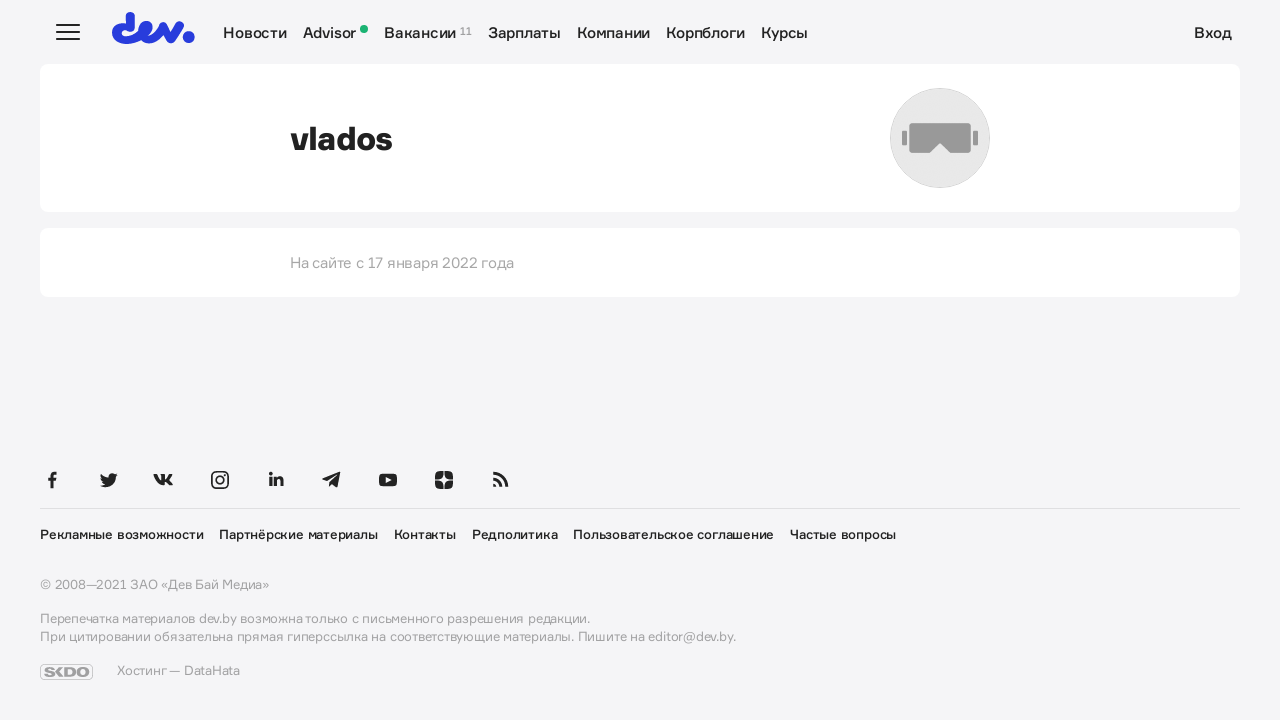

--- FILE ---
content_type: text/html; charset=utf-8
request_url: https://id.devby.io/users/vlados
body_size: 4174
content:
<!DOCTYPE html><html><head><meta charset="utf-8" /><meta content="IE=edge" http-equiv="X-UA-Compatible" /><meta content="width=device-width, initial-scale=1" name="viewport" /><meta content="#283CDC" name="theme-color" /><meta content="#283CDC" name="apple-mobile-web-app-status-bar-style" /><title>ИТ в Беларуси | dev.by</title><script type="68ab1c551ff10d7b68d44b9d-text/javascript">var isTouchDevice = ('ontouchstart' in window) || (navigator.MaxTouchPoints > 0);
document.querySelector('html').classList.add(isTouchDevice ? 'touchevents' : 'no-touchevents');</script><script type="68ab1c551ff10d7b68d44b9d-text/javascript">if(true){
  (function(w,d,s,l,i){w[l]=w[l]||[];w[l].push({'gtm.start':new Date().getTime(),event:'gtm.js'});var f=d.getElementsByTagName(s)[0],j=d.createElement(s),dl=l!='dataLayer'?'&l='+l:'';j.async=true;j.src='https://www.googletagmanager.com/gtm.js?id='+i+dl;f.parentNode.insertBefore(j,f);})(window,document,'script','dataLayer','GTM-KH6BSLJ');
}</script><!--Google Tag Manager (noscript)--><noscript><iframe height="0" src="https://www.googletagmanager.com/ns.html?id=GTM-KH6BSLJ" style="display:none;visibility:hidden" width="0"></iframe></noscript><!--End Google Tag Manager (noscript)--><link href="https://static.devby.io/web/favicons/apple-touch-icon-57x57.png" rel="apple-touch-icon" sizes="57x57" /><link href="https://static.devby.io/web/favicons/apple-touch-icon-57x57.png" rel="shortcut icon" sizes="57x57" type="image/x-icon" /><link href="https://static.devby.io/web/favicons/apple-touch-icon-114x114.png" rel="apple-touch-icon" sizes="114x114" /><link href="https://static.devby.io/web/favicons/apple-touch-icon-72x72.png" rel="apple-touch-icon" sizes="72x72" /><link href="https://static.devby.io/web/favicons/apple-touch-icon-144x144.png" rel="apple-touch-icon" sizes="144x144" /><link href="https://static.devby.io/web/favicons/apple-touch-icon-60x60.png" rel="apple-touch-icon" sizes="60x60" /><link href="https://static.devby.io/web/favicons/apple-touch-icon-120x120.png" rel="apple-touch-icon" sizes="120x120" /><link href="https://static.devby.io/web/favicons/apple-touch-icon-76x76.png" rel="apple-touch-icon" sizes="76x76" /><link href="https://static.devby.io/web/favicons/apple-touch-icon-152x152.png" rel="apple-touch-icon" sizes="152x152" /><link href="https://static.devby.io/web/favicons/favicon-16x16.png" rel="icon" sizes="16x16" type="image/png" /><link href="https://static.devby.io/web/favicons/favicon-196x196.png" rel="icon" sizes="196x196" type="image/png" /><link href="https://static.devby.io/web/favicons/favicon-96x96.png" rel="icon" sizes="96x96" type="image/png" /><link href="https://static.devby.io/web/favicons/favicon-32x32.png" rel="icon" sizes="32x32" type="image/png" /><link href="https://static.devby.io/web/favicons/favicon-128х128.png" rel="icon" sizes="128x128" type="image/png" /><link href="https://static.devby.io/web/favicons/favicon-48x48.png" rel="icon" sizes="48x48" type="image/png" /><link href="https://static.devby.io/web/favicons/favicon-24x24.png" rel="icon" sizes="24x24" type="image/png" /><link color="#FFFFFF" href="https://static.devby.io/web/favicons/mask-icon.svg" rel="mask-icon" /><meta content="#FFFFFF" name="msapplication-TileColor" /><meta content="https://static.devby.io/web/favicons/mstile-70x70.png" name="msapplication-square70x70logo" /><meta content="https://static.devby.io/web/favicons/mstile-144x144.png" name="msapplication-TileImage" /><meta content="https://static.devby.io/web/favicons/mstile-150x150.png" name="msapplication-square150x150logo" /><meta content="https://static.devby.io/web/favicons/mstile-310x150.png" name="msapplication-wide310x150logo" /><meta content="https://static.devby.io/web/favicons/mstile-310x310.png" name="msapplication-square310x310logo" /><meta name="csrf-param" content="authenticity_token" />
<meta name="csrf-token" content="cW5uUZIN8kCmJXFGImTgqF8B51nb3aRw+iZAGUGNKLG79USLFY2BQUbS4A4VWY+OlJn3Ee286mFmxxwWHg1BHg==" /><link rel="stylesheet" media="all" href="/assets/new/application-17b6ad38e49fcb9db09174f7eae39416bffbbc0eb7950e89429d8c8d428676b2.css" /></head><body class="d-flex flex-column"><div class="wrap min-vh-100"><body><header class="navbar" data-controller="navbar"><div class="navbar__row"><div class="navbar__toggler" data-action="click-&gt;navbar#handleClick" data-target="navbar.toggler"></div><a class="navbar__brand" href="https://devby.io"><img class="navbar__brand-img" alt="dev.by" src="/assets/logo-c031d289e7ec8df20adf46effcddc3019ef05d2f8bdb4da47e4fee41e2db1cab.svg" /></a><nav class="navbar__nav navbar__nav_desktop"><a class="navbar__nav-item" href="https://devby.io/news">Новости</a><a class="navbar__nav-item" href="https://devby.io/advisor">Advisor<span class="led led_success ml-2"></span></a><a class="navbar__nav-item navbar__nav-item_label" data-label="11" href="https://jobs.devby.io">Вакансии</a><a class="navbar__nav-item" href="https://salaries.devby.io">Зарплаты</a><a class="navbar__nav-item" href="https://companies.devby.io">Компании</a><a class="navbar__nav-item" href="https://blogs.devby.io">Корпблоги</a><a class="navbar__nav-item" href="https://courses.thedev.io" rel="noopener" target="_blank">Курсы</a></nav><div class="navbar__nav navbar__nav_aside"><a class="navbar__nav-item" href="/@/hello"> Вход</a></div></div><div class="menu" data-target="navbar.menu"><div class="menu__header"><form action="https://www.google.com/cse" class="menu__form-search form-inline h-100" method="get"><input aria-label="Поиск" autocomplete="off" class="menu__input-search form-control-plaintext h-100 w-100 d-block" name="q" placeholder="Поиск" type="text" /><button class="menu__button-search" type="submit"><img alt="Search" src="/assets/search-f4c7a26a4dc1d7753d0d5edda676f7bafdc41ad327dc89d54355bca8a0e69515.svg" /></button><input name="cx" type="hidden" value="017818143311378779828:hkz7dyja5dc" /><input name="ie" type="hidden" value="UTF-8" /></form></div><div class="menu__body"><div class="menu__col"><a class="menu__nav-item" href="https://devby.io/news">Новости</a><a class="menu__nav-item" href="https://devby.io/advisor">Advisor<span class="led led_success ml-3"></span></a><a class="menu__nav-item menu__nav-item_label" data-label="11" href="https://jobs.devby.io">Вакансии</a><a class="menu__nav-item" href="https://salaries.devby.io">Зарплаты</a><a class="menu__nav-item" href="https://companies.devby.io">Компании</a></div><div class="menu__col"><a class="menu__nav-item" href="https://events.devby.io">События</a><a class="menu__nav-item" href="https://blogs.devby.io">Корпблоги</a><a class="menu__nav-item" href="https://courses.thedev.io" rel="noopener" target="_blank">Курсы</a><a class="menu__nav-item" href="https://devby.io/news?tag=Курсы">ИТ-обучение</a><a class="menu__nav-item" href="https://devby.io/news?category=fin-tech">FIN(TECH)</a></div></div><div class="menu__footer"><a class="menu__footer-item" href="https://mediakit.devby.io" rel="noopener" target="_blank">Рекламные возможности</a><a class="menu__footer-item" href="https://devby.io/pages/about" rel="noopener" target="_blank">О проекте</a><a class="menu__footer-item" href="https://devby.io/pages/contacts" rel="noopener" target="_blank">Контакты</a><a class="menu__footer-item" href="https://devby.io/pages/editorial" rel="noopener" target="_blank">Редполитика</a><a class="menu__footer-item" href="https://devby.io/pages/agreement" rel="noopener" target="_blank">Пользовательское соглашение</a><a class="menu__footer-item" href="https://devby.io/pages/faq" rel="noopener" target="_blank">Частые вопросы</a><a class="menu__footer-item" href="https://dev.ua" rel="noopener" target="_blank">Новости ИТ в Украине</a><a class="menu__footer-item" href="https://devdot.notion.site/devdot/dev-7780f5c415fa48959e4d81a235f60954" rel="noopener" target="_blank">Вакансии у нас</a><a class="menu__footer-item" href="https://devby.io/pages/privacy-policy" rel="noopener" target="_blank">Политика конфиденциальности</a></div></div></header><script src="/cdn-cgi/scripts/7d0fa10a/cloudflare-static/rocket-loader.min.js" data-cf-settings="68ab1c551ff10d7b68d44b9d-|49" defer></script><script>(function(){function c(){var b=a.contentDocument||a.contentWindow.document;if(b){var d=b.createElement('script');d.innerHTML="window.__CF$cv$params={r:'9c12d0c3db9c6019',t:'MTc2ODk1NjYwNi4wMDAwMDA='};var a=document.createElement('script');a.nonce='';a.src='/cdn-cgi/challenge-platform/scripts/jsd/main.js';document.getElementsByTagName('head')[0].appendChild(a);";b.getElementsByTagName('head')[0].appendChild(d)}}if(document.body){var a=document.createElement('iframe');a.height=1;a.width=1;a.style.position='absolute';a.style.top=0;a.style.left=0;a.style.border='none';a.style.visibility='hidden';document.body.appendChild(a);if('loading'!==document.readyState)c();else if(window.addEventListener)document.addEventListener('DOMContentLoaded',c);else{var e=document.onreadystatechange||function(){};document.onreadystatechange=function(b){e(b);'loading'!==document.readyState&&(document.onreadystatechange=e,c())}}}})();</script><script defer src="https://static.cloudflareinsights.com/beacon.min.js/vcd15cbe7772f49c399c6a5babf22c1241717689176015" integrity="sha512-ZpsOmlRQV6y907TI0dKBHq9Md29nnaEIPlkf84rnaERnq6zvWvPUqr2ft8M1aS28oN72PdrCzSjY4U6VaAw1EQ==" data-cf-beacon='{"rayId":"9c12d0c3db9c6019","version":"2025.9.1","serverTiming":{"name":{"cfExtPri":true,"cfEdge":true,"cfOrigin":true,"cfL4":true,"cfSpeedBrain":true,"cfCacheStatus":true}},"token":"5a5e7be9633a45dc971e0e8df6bc57d4","b":1}' crossorigin="anonymous"></script>
</body><div class="wrap"><main class="profile"><div class="island"><div class="profile__container"><div class="island__item d-flex align-items-center justify-content-between px-lg-0"><div class="profile__info"><h1 class="profile__name">vlados</h1></div><div class="profile__avatar-wrap"><div class="profile__avatar"><img class="profile__avatar-image" alt="vlados" src="https://devby.io/images/users/thumb/missing.png" /></div></div></div></div></div><div class="island"><div class="profile__container"><div class="island__item px-lg-0"><div class="profile__row text-muted">На сайте с 17 января 2022 года</div></div></div></div></main></div><footer class="footer mt-auto"><div class="footer__social"><a class="footer__social-item" target="_blank" rel="noopener" href="https://www.facebook.com/devbyby"><img alt="Facebook" src="/packs/media/images/social/facebook-7279fde4fa718a751ed08c02ab500ab8.svg" /></a><a class="footer__social-item" target="_blank" rel="noopener" href="https://twitter.com/devby"><img alt="Twitter" src="/packs/media/images/social/twitter-985c883a605abd4aec35fc30fa39cc6e.svg" /></a><a class="footer__social-item" target="_blank" rel="noopener" href="https://vk.com/devby"><img alt="Vk" src="/packs/media/images/social/vk-86ccc782f6965004628a9f1e24668918.svg" /></a><a class="footer__social-item" target="_blank" rel="noopener" href="https://www.instagram.com/dev.by/"><img alt="Instagram" src="/packs/media/images/social/instagram-2117577426648e06e17294ae312e0912.svg" /></a><a class="footer__social-item" target="_blank" rel="noopener" href="https://www.linkedin.com/company/dev-by/"><img alt="Linkedin" src="/packs/media/images/social/linkedin-a72e486193bf68634eec213e4dd26907.svg" /></a><a class="footer__social-item" target="_blank" rel="noopener" href="https://t.me/devby"><img alt="Telegram" src="/packs/media/images/social/telegram-56cf800554fbc0544c68e3a575dccc3a.svg" /></a><a class="footer__social-item" target="_blank" rel="noopener" href="https://www.youtube.com/channel/UCEcf2oDuvT4gwwx2mLw_7nw"><img alt="Youtube" src="/packs/media/images/social/youtube-eb4bc340c3c4d0d6572b25f95ddef9a9.svg" /></a><a class="footer__social-item" target="_blank" rel="noopener" href="https://zen.yandex.ru/devby"><img alt="Zen Yandex" src="/packs/media/images/social/zen-yandex-e7a445aebd2e7b5bd5e6bcff3dfe0532.svg" /></a><a class="footer__social-item" target="_blank" rel="noopener" href="https://devby.io/rss"><img alt="Rss" src="/packs/media/images/social/rss-63b1730c60c70bd3c8b6de6aacebcb27.svg" /></a></div><div class="footer__nav"><a class="footer__nav-link" target="_blank" rel="noopener" href="https://mediakit.devby.io/">Рекламные возможности</a><a class="footer__nav-link" target="_blank" rel="noopener" href="https://devby.io/pages/partnership">Партнёрские материалы</a><a class="footer__nav-link" target="_blank" rel="noopener" href="https://devby.io/pages/about">Контакты</a><a class="footer__nav-link" target="_blank" rel="noopener" href="https://devby.io/pages/editorial">Редполитика</a><a class="footer__nav-link" target="_blank" rel="noopener" href="https://devby.io/pages/agreement">Пользовательское соглашение</a><a class="footer__nav-link" target="_blank" rel="noopener" href="https://devby.io/pages/faq">Частые вопросы</a></div><div class="footer__info"><div class="footer__info-item">© 2008—2021 ЗАО «Дев Бай Медиа»</div><div class="footer__info-item">Перепечатка материалов dev.by возможна только с&nbsp;письменного разрешения редакции.<br />При&nbsp;цитировании обязательна прямая гиперссылка на&nbsp;соответствующие материалы. Пишите на&nbsp;<a href="/cdn-cgi/l/email-protection#3e5b5a574a514c7e5a5b48105c47"><span class="__cf_email__" data-cfemail="294c4d405d465b694d4c5f074b50">[email&#160;protected]</span></a>.</div><div class="footer__info-item"><a target="_blank" rel="noopener" href="https://skdo.systems"><img alt="SKDO" src="/packs/media/images/skdo-logo-a9fbb66e8c33318bd3fbac94868db0ad.svg" /></a><a target="_blank" rel="noopener" href="https://www.datahata.by">Хостинг — DataHata</a></div></div></footer></div><script data-cfasync="false" src="/cdn-cgi/scripts/5c5dd728/cloudflare-static/email-decode.min.js"></script><script src="/packs/js/new/application-e1d0652edca121ec8de9.js" type="68ab1c551ff10d7b68d44b9d-text/javascript"></script></body></html>

--- FILE ---
content_type: image/svg+xml
request_url: https://id.devby.io/packs/media/images/social/vk-86ccc782f6965004628a9f1e24668918.svg
body_size: 4
content:
<svg xmlns="http://www.w3.org/2000/svg" width="32" height="32" viewBox="0 0 32 32"><path fill="#283cdc" d="M27.6 21.8c-.3-.8-1.2-1.9-2.4-3.2l-1.9-2c-.4-.5-.3-.8 0-1.2 0 0 3.4-4.7 3.8-6.4.2-.6 0-1-.8-1h-2.8c-.7 0-1 .4-1.2.8 0 0-1.4 3.4-3.4 5.7-.7.6-.9.8-1.3.8-.2 0-.4-.2-.4-.8v-5.5c0-.7-.2-1-.8-1h-4.4c-.4 0-.7.3-.7.6 0 .7 1 .8 1.1 2.7v4.1c0 .9-.2 1.1-.5 1.1-.9 0-3.3-3.4-4.6-7.4-.6-.8-.8-1.1-1.5-1.1h-2.8c-.8 0-1 .4-1 .8 0 .7.9 4.4 4.4 9.2 2.3 3.2 5.6 5 8.6 5 1.8 0 2-.4 2-1.1v-2.5c0-.8.2-.9.7-.9.4 0 1.1.2 2.8 1.8 1.9 1.9 2.2 2.7 3.3 2.7h2.8c.8 0 1.2-.4 1-1.2z"/></svg>
